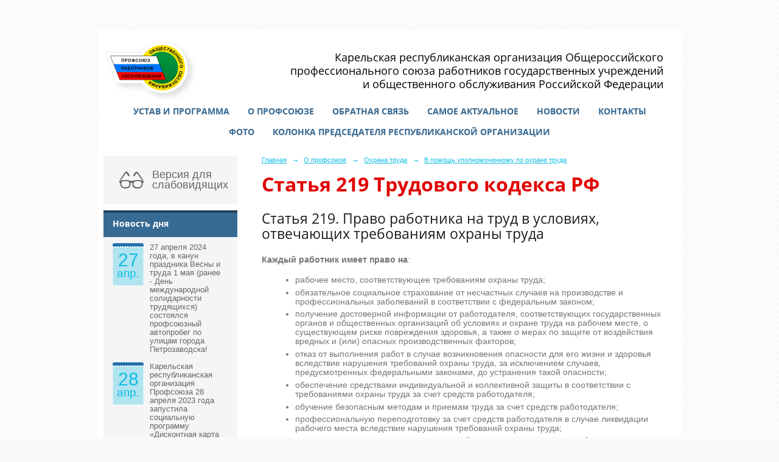

--- FILE ---
content_type: text/html; charset=utf-8
request_url: https://kareliaprofgos.ru/o_profsoyuze/ohrana_truda/v_pomosh_upolnomochennomu/statya219/
body_size: 7631
content:
<!DOCTYPE html>
<html>
<head>
  <title>Карельская республиканская организация Общероссийского профессионального союза работников государственных учреждений и общественного обслуживания Российской Федерации. Статья 219 Трудового кодекса РФ</title>
   <meta http-equiv="Content-Type" content="text/html; charset=utf-8" />

  <meta name="keywords" content=""/>
  <meta name="description" content=""/>
  <meta name="copyright" content="Powered by Nubex"/>

   <link rel="canonical" href="https://kareliaprofgos.ru/o_profsoyuze/ohrana_truda/v_pomosh_upolnomochennomu/statya219/" />



<link rel="icon" href="https://r1.nubex.ru/s3398-699/f2790_f2/favicon_other_1fb84e7afc0e43a85f88fd2d9005a3df.png" type="image/png"/>


<link href="https://static.nubex.ru/current/plain/_build/build_normal.css?mtime=1766067391" type="text/css" rel="stylesheet" media="all"/>
<link href="/_data/css/styles_other.css?mtime=1768988568" type="text/css" rel="stylesheet" media="all"/>

<!--[if lt IE 9]>
<link href="/_data/css/styles_ie.css?mtime=1768988568" type="text/css" rel="stylesheet" media="all"/>
<![endif]-->




</head>

    

<body class="cntSizeMiddle  site-theme-unsaved font_size_big c4 l2 bg_lib_bg175 "
 data-hash="3805d004cf921e163eb6f44f9483d521">

    



  
<div class="container container_12  containerWide">
    <div class="row">
        <div class="grid_12">
                            
<header class="headerWrapper ">
    <div class="headerImage">
        <div class="logoAndInfoWrapper">
                    <div class="contactInfoPlace">
                <div class="text content">
                    <div style="text-align: right; color: black; line-height: 22px; font-family: Open Sans; font-size: 18px;">Карельская республиканская организация Общероссийского<br />
профессионального союза работников государственных учреждений<br />
и общественного обслуживания Российской Федерации</div>
                </div>
            </div>
        
                    <div class="logo">
               <a href="/" class="logo-link"><img src="https://r1.nubex.ru/s3398-699/f2787_92/logo_99d46745920ef30055d18d42d3c0e99c.png" border="0" alt="" title="" /></a>
            </div>
                </div>

    </div>
</header>
               

<nav  data-readable="1"  class="mainMenu mainMenuStyleS20 mainMenuPullDown clearfix">

  <ul>

    <li class="item hasChildren first">
        <a href="/ustav/">Устав и программа</a>
                            <ul class="mainMenuDropDown">
                <li><a href="/ustav/175526/">УСТАВ ПРОФСОЮЗА</a></li>
                <li><a href="/ustav/175530/">ПРОГРАММА ДЕЙСТВИЙ ПРОФСОЮЗА В 2025-2030 ГОДАХ</a></li>
                <li><a href="/ustav/175535/">КЛЮЧЕВЫЕ ИЗМЕНЕНИЯ В УСТАВЕ</a></li>
                            </ul>
        
     </li>

    <li class="item current hasChildren hasCurrentChildren">
        <a href="/o_profsoyuze/">О профсоюзе</a>
                            <ul class="mainMenuDropDown">
                <li><a href="/o_profsoyuze/168764/">Кто есть кто в рескоме</a></li>
                <li><a href="/o_profsoyuze/dokumenti_dlya_pervichnoy_profsoyuznoy_organizacii/">Документы для первичной профсоюзной организации</a></li>
                <li><a href="/o_profsoyuze/organizatsionnaja-rabota/">Организационная работа</a></li>
                <li class="current"><a href="/o_profsoyuze/ohrana_truda/" class="current">Охрана труда</a></li>
                <li><a href="/o_profsoyuze/pravozashitnaya_rabota/">Правозащитная работа</a></li>
                <li><a href="/o_profsoyuze/o_strahovanii_chlenov_profsoyuza/">О страховании членов Профсоюза</a></li>
                <li><a href="/o_profsoyuze/soc_partnerstvo/">Социальное партнерство, колдоговоры</a></li>
                <li><a href="/o_profsoyuze/finansovaya_deyatelnost/">Финансовая деятельность</a></li>
                <li><a href="/o_profsoyuze/vprok/">Электронная карта "ВПРОК"</a></li>
                <li><a href="/o_profsoyuze/5733/">Макет Коллективного договора</a></li>
                            </ul>
        
     </li>

    <li class="item">
        <a href="/feedback/">Обратная связь</a>
                
     </li>

    <li class="item hasChildren">
        <a href="/samoe_aktualnoe/">Самое актуальное</a>
                            <ul class="mainMenuDropDown">
                <li><a href="/samoe_aktualnoe/7452/">Комментарии Троицкой Ольги Николаевны по Уставу Профсоюза</a></li>
                <li><a href="/samoe_aktualnoe/7766/">Денежные выплаты членам Профсоюза при несчастном случае на производстве</a></li>
                            </ul>
        
     </li>

    <li class="item hasChildren">
        <a href="/7167/">Новости</a>
                            <ul class="mainMenuDropDown">
                <li><a href="/7167/news/">Новости</a></li>
                <li><a href="/7167/8838/">Новость дня</a></li>
                <li><a href="/7167/11635/">Актуальные объявления</a></li>
                            </ul>
        
     </li>

    <li class="item hasChildren">
        <a href="/contact/">Контакты</a>
                            <ul class="mainMenuDropDown">
                <li><a href="/contact/sayti/">Сайты организаций</a></li>
                <li><a href="/contact/portal_trudovie_konflikti/">Портал «Трудовые конфликты»</a></li>
                            </ul>
        
     </li>

    <li class="item hasChildren">
        <a href="/6271/">Фото</a>
                            <ul class="mainMenuDropDown">
                <li><a href="/6271/5745/">Фото о Карелии</a></li>
                            </ul>
        
     </li>

    <li class="item last">
        <a href="/7413/">Колонка председателя республиканской организации</a>
                
     </li>
</ul>

</nav>
	    </div>
	</div>

    <div class="row">
        	    <div class="grid_3 columnNarrow siteColumn">
                
  <div  class="widget_accessibility_column widget_accessibility_column_4764">
      <a class="accessibility" href="/_data/accessibility_yes/" itemprop="copy">

        <div class="wgAccsessibility wgClose">

            <span>Версия для слабовидящих</span>

        </div>
    </a>


  </div>
  <div  class="widget_news_column widget_news_column_8710">
      
            <div class="wgTitleClose"><span>Новость дня</span></div>    
    <div class="wgNews wgClose wgNewsStyleS4">
	                    <div  data-readable="2" >
            
<div class="shortitem clearfix">

    <div class="link-title-small"><a href="/7167/8838/174622.html"    >27 апреля 2024 года, в канун праздника Весны и труда 1 мая (ранее - День международной солидарности трудящихся) состоялся профсоюзный автопробег по улицам города Петрозаводска!</a></div>

    <div class="calendar">
        <div class="datetime "><span class="day">27</span><span class="month">апр.</span></div>    </div>

		<div class="notice">
        <a href="/7167/8838/174622.html"    >27 апреля 2024 года, в канун праздника Весны и труда 1 мая (ранее - День международной солидарности трудящихся) состоялся профсоюзный автопробег по улицам города Петрозаводска!</a>
		</div>

    <div class="wgDelim"></div>


</div>              </div>
                      <div  data-readable="3" >
            
<div class="shortitem clearfix">

    <div class="link-title-small"><a href="/7167/8838/171687.html"    >Важная информация!</a></div>

    <div class="calendar">
        <div class="datetime "><span class="day">28</span><span class="month">апр.</span></div>    </div>

		<div class="notice">
        <a href="/7167/8838/171687.html"    >Карельская республиканская организация Профсоюза 28 апреля 2023 года запустила социальную программу «Дисконтная карта члена профсоюза».</a>
		</div>

    <div class="wgDelim"></div>


</div>              </div>
            </div>

  </div>
  <div  data-readable="4"  class="widget_submenu_column widget_submenu_column_7240">
  

    
        <div class="wgExtraMenuMain mainMenuVertical menuExpand menuExpandCurrent mainMenuPullDown" style="z-index: 10">
                    
    <ul>
                    <li class="">
                
                <a href="/o_profsoyuze/168764/"    >Кто есть кто в рескоме</a>
            
                
            </li>
                    <li class="">
                
                <a href="/o_profsoyuze/dokumenti_dlya_pervichnoy_profsoyuznoy_organizacii/"    >Документы для первичной профсоюзной организации</a>
            
                            <ul>
                                            <li class=""><a href="/o_profsoyuze/dokumenti_dlya_pervichnoy_profsoyuznoy_organizacii/neobhodimie_dokumenti/"    >Необходимые документы</a></li>
                                            <li class=""><a href="/o_profsoyuze/dokumenti_dlya_pervichnoy_profsoyuznoy_organizacii/24581/"    >В помощь профсоюзному активу для работы по созданию первичных профсоюзных организаций</a></li>
                                    </ul>
                
            </li>
                    <li class="">
                
                <a href="/o_profsoyuze/organizatsionnaja-rabota/"    >Организационная работа</a>
            
                            <ul>
                                            <li class=""><a href="/o_profsoyuze/organizatsionnaja-rabota/84123/"    >Отчеты и выборы</a></li>
                                            <li class=""><a href="/o_profsoyuze/organizatsionnaja-rabota/114907/"    >Положение  о профсоюзном билете</a></li>
                                            <li class=""><a href="/o_profsoyuze/organizatsionnaja-rabota/155006/"    >План основных мероприятий республиканского комитета на 2021 год</a></li>
                                            <li class=""><a href="/o_profsoyuze/organizatsionnaja-rabota/170035/"    >2022 год</a></li>
                                            <li class=""><a href="/o_profsoyuze/organizatsionnaja-rabota/171135/"    >2023 год</a></li>
                                            <li class=""><a href="/o_profsoyuze/organizatsionnaja-rabota/173694/"    >План основных мероприятий республиканского комитета на 2024 год</a></li>
                                            <li class=""><a href="/o_profsoyuze/organizatsionnaja-rabota/174642/"    >Формы статистических отчетов для первичных организаций за 2025 год</a></li>
                                    </ul>
                
            </li>
                    <li class="">
                
                <a href="/o_profsoyuze/ohrana_truda/"    >Охрана труда</a>
            
                            <ul>
                                            <li class=""><a href="/o_profsoyuze/ohrana_truda/2016/"    >2016 год</a></li>
                                            <li class=""><a href="/o_profsoyuze/ohrana_truda/2014/"    >2014 год</a></li>
                                            <li class=""><a href="/o_profsoyuze/ohrana_truda/2013/"    >2013 год</a></li>
                                            <li class=""><a href="/o_profsoyuze/ohrana_truda/2012/"    >2012 год</a></li>
                                            <li class=""><a href="/o_profsoyuze/ohrana_truda/41092/"    >2018 год</a></li>
                                            <li class=""><a href="/o_profsoyuze/ohrana_truda/64525/"    >2019 год</a></li>
                                            <li class=""><a href="/o_profsoyuze/ohrana_truda/118370/"    >2020 год</a></li>
                                            <li class=""><a href="/o_profsoyuze/ohrana_truda/169033/"    >2021 год</a></li>
                                            <li class=""><a href="/o_profsoyuze/ohrana_truda/171147/"    >2023 год</a></li>
                                            <li class="current"><a href="/o_profsoyuze/ohrana_truda/v_pomosh_upolnomochennomu/"    >В помощь уполномоченному по охране труда</a></li>
                                            <li class=""><a href="/o_profsoyuze/ohrana_truda/prikaz_559n/"    >Приказ Министерства здравоохранения и социального развития РФ от 17. 05. 2012 г. №559н "Об утверждении Единого квалификационного справочника должностей руководителей, специалистов и служащих, раздел "Квалификационные характеристики должностей специалистов</a></li>
                                            <li class=""><a href="/o_profsoyuze/ohrana_truda/pamyatka_po_ot/"    >Памятка уполномоченному по ОТ</a></li>
                                            <li class=""><a href="/o_profsoyuze/ohrana_truda/tipovoe_polozhenie/"    >Типовое положение об уполномоченном (доверенном) лице по охране труда профессионального союза</a></li>
                                            <li class=""><a href="/o_profsoyuze/ohrana_truda/168330/"    >Положение о технической инспекции труда Профсоюза</a></li>
                                            <li class=""><a href="/o_profsoyuze/ohrana_truda/168332/"    >Постановление Исполкома ФНПР «О внесении изменений в Положение о технической инспекции труда»</a></li>
                                    </ul>
                
            </li>
                    <li class="">
                
                <a href="/o_profsoyuze/pravozashitnaya_rabota/"    >Правозащитная работа</a>
            
                            <ul>
                                            <li class=""><a href="/o_profsoyuze/pravozashitnaya_rabota/168336/"    >АКТУАЛЬНЫЕ ТЕМЫ</a></li>
                                            <li class=""><a href="/o_profsoyuze/pravozashitnaya_rabota/123395/"    >2020 год</a></li>
                                            <li class=""><a href="/o_profsoyuze/pravozashitnaya_rabota/51030/"    >2018 год</a></li>
                                            <li class=""><a href="/o_profsoyuze/pravozashitnaya_rabota/168328/"    >Положение о правовой инспекции труда Профсоюза</a></li>
                                    </ul>
                
            </li>
                    <li class="">
                
                <a href="/o_profsoyuze/o_strahovanii_chlenov_profsoyuza/"    >О страховании членов Профсоюза</a>
            
                            <ul>
                                            <li class=""><a href="/o_profsoyuze/o_strahovanii_chlenov_profsoyuza/5464/"    >Страхование через ЦК Профсоюза</a></li>
                                            <li class=""><a href="/o_profsoyuze/o_strahovanii_chlenov_profsoyuza/11406/"    >Страхование членов Профсоюза в 2025 году</a></li>
                                    </ul>
                
            </li>
                    <li class="">
                
                <a href="/o_profsoyuze/soc_partnerstvo/"    >Социальное партнерство, колдоговоры</a>
            
                            <ul>
                                            <li class=""><a href="/o_profsoyuze/soc_partnerstvo/166582/"    >Перечень соглашений</a></li>
                                            <li class=""><a href="/o_profsoyuze/soc_partnerstvo/perechen_deystvuyushih_soglasheniy/"    >Перечень соглашений, действовавших в 2014-2021 гг.</a></li>
                                            <li class=""><a href="/o_profsoyuze/soc_partnerstvo/prochie_dokumenti/"    >Прочие документы</a></li>
                                            <li class=""><a href="/o_profsoyuze/soc_partnerstvo/8030/"    >Пошаговая инструкция по заключению коллективного договора</a></li>
                                            <li class=""><a href="/o_profsoyuze/soc_partnerstvo/171161/"    >Прочие информационные материалы</a></li>
                                    </ul>
                
            </li>
                    <li class="">
                
                <a href="/o_profsoyuze/finansovaya_deyatelnost/"    >Финансовая деятельность</a>
            
                            <ul>
                                            <li class=""><a href="/o_profsoyuze/finansovaya_deyatelnost/170111/"    >Фонд «Социальной поддержки» Карельской республиканской организации Профсоюза</a></li>
                                    </ul>
                
            </li>
                    <li class="">
                
                <a href="/o_profsoyuze/vprok/"    >Электронная карта "ВПРОК"</a>
            
                            <ul>
                                            <li class=""><a href="/o_profsoyuze/vprok/kak_poluchit/"    >Как получить?</a></li>
                                            <li class=""><a href="/o_profsoyuze/vprok/8009/"    >Как продлить?</a></li>
                                            <li class=""><a href="/o_profsoyuze/vprok/tablica_viplat/"    >Таблицы выплат по страховым случаям и Договоры коллективного страхования</a></li>
                                            <li class=""><a href="/o_profsoyuze/vprok/pamyatka/"    >Памятки застрахованному по карте "ВПРОК"</a></li>
                                    </ul>
                
            </li>
                    <li class="">
                
                <a href="/o_profsoyuze/5733/"    >Макет Коллективного договора</a>
            
                
            </li>
            </ul>            </div>
    

    


  </div>
  <div  data-readable="5"  class="widget_search_column widget_search_column_4509">
  
    
    <div class="wgSearchPrew wgOpen">

      <form action="/search/" method="get" class="formPlain clearfix">
        <div class="input">
      <input type="text" name="query" class="formControl sm" id="textGray" value="Поиск по сайту" onfocus="this.id = 'textBlack'; if (this.value == 'Поиск по сайту') this.value = ''" onblur=" this.id = 'textGray'; if (this.value == '') this.value = 'Поиск по сайту'" />
  </div>
        <div class="button">
          <button class="btn btn-primary btn-sm " type="submit" name="" value=""></button>
  </div>
</form>    
    </div>


  </div>
  <div  data-readable="6"  class="widget_address_column widget_address_column_4504">
  
            <div class="wgTitleClose"><span>Контактная информация</span></div>    
    <div class="wgFirmattributes wgClose" itemscope itemtype="http://schema.org/Organization">
                    <p><strong><span itemprop="name">Карельская республиканская организация Общероссийского профессионального союза работников государственных учреждений и&nbsp;общественного обслуживания Российской Федерации</span></strong></p>

        
                    <p><span itemprop="address" > 185035, г.&nbsp;Петрозаводск, ул.&nbsp;Дзержинского,&nbsp;3, (каб.&nbsp;50)</span></p>

        
                    <p><strong>Телефон</strong></p>


                            <p><strong></strong><span itemprop="telephone" > 8(8142) 77-49-28</span></p>

            

            
            
                    
                
                                <p><strong>Эл. почта</strong><span itemprop="email" >                 <a href="mailto:profdrug@yandex.ru">profdrug@yandex.ru</a>
            </span></p>

                
</div>



  </div>
  <div  data-readable="7"  class="widget_text_column widget_text_column_6201">
  
    
    
    <div class="wgOpen clearfix">
        <div class="content" ><script type="text/javascript" src="//vk.com/js/api/openapi.js?127"></script><!-- VK Widget -->
<div id="vk_groups">&nbsp;</div>
<script type="text/javascript">
VK.Widgets.Group("vk_groups", {redesign: 1, mode: 3, width: "220", height: "400", color1: 'FFFFFF', color2: '000000', color3: '5E81A8'}, 120248375);
</script></div>
    </div>

  </div>
  <div  data-readable="8"  class="widget_poll_column widget_poll_column_14076">
  
  </div>
    
    </div>

<div class="grid_9 columnWide siteContent">
            <div class="columnWidePadding">
		<div class="path">
                       <span><a href="/">Главная</a>
           <em>&rarr;</em></span>
                               <span><a href="/o_profsoyuze/">О профсоюзе</a>
           <em>&rarr;</em></span>
                               <span><a href="/o_profsoyuze/ohrana_truda/">Охрана труда</a>
           <em>&rarr;</em></span>
                               <span><a href="/o_profsoyuze/ohrana_truda/v_pomosh_upolnomochennomu/">В помощь уполномоченному по охране труда</a>
           </span>
                        </div>
					<h1 >Статья 219 Трудового кодекса РФ</h1>
	
		        </div>

            <div class="cb cb-text cb-padding-side"
         style="padding-top: 0px; padding-bottom: 20px"
            data-readable="9" >
            <h2 class="left">Статья 219. Право работника на труд в условиях, отвечающих требованиям охраны труда</h2>
        <div class="content"  data-readable="10" ><p><strong>Каждый работник имеет право на</strong>:</p>

<ul>
	<li>рабочее место, соответствующее требованиям охраны труда;</li>
	<li>обязательное социальное страхование от несчастных случаев на производстве и профессиональных заболеваний в соответствии с федеральным законом;</li>
	<li>получение достоверной информации от работодателя, соответствующих государственных органов и общественных организаций об условиях и охране труда на рабочем месте, о существующем риске повреждения здоровья, а также о мерах по защите от воздействия вредных и (или) опасных производственных факторов;</li>
	<li>отказ от выполнения работ в случае возникновения опасности для его жизни и здоровья вследствие нарушения требований охраны труда, за исключением случаев, предусмотренных федеральными законами, до устранения такой опасности;</li>
	<li>обеспечение средствами индивидуальной и коллективной защиты в соответствии с требованиями охраны труда за счет средств работодателя;</li>
	<li>обучение безопасным методам и приемам труда за счет средств работодателя;</li>
	<li>профессиональную переподготовку за счет средств работодателя в случае ликвидации рабочего места вследствие нарушения требований охраны труда;</li>
	<li><strong>запрос о проведении проверки условий и охраны труда на его рабочем месте федеральным органом исполнительной власти, уполномоченным на проведение государственного надзора и контроля за соблюдением трудового законодательства и иных нормативных правовых актов, содержащих нормы трудового права, другими федеральными органами исполнительной власти, осуществляющими функции по контролю и надзору в установленной сфере деятельности, органами исполнительной власти, осуществляющими государственную экспертизу условий труда, а также органами профсоюзного контроля за соблюдением трудового законодательства и иных актов, содержащих нормы трудового права</strong>;</li>
	<li><strong>обращение в&nbsp;</strong>органы государственной власти Российской Федерации, органы государственной власти субъектов Российской Федерации и органы местного самоуправления, к работодателю, в объединения работодателей, а также в&nbsp;<strong>профессиональные союзы, их объединения и иные уполномоченные работниками представительные органы по вопросам охраны труда</strong>;</li>
	<li>личное участие или участие через своих представителей в рассмотрении вопросов, связанных с обеспечением безопасных условий труда на его рабочем месте, и в расследовании происшедшего с ним несчастного случая на производстве или профессионального заболевания;</li>
	<li>внеочередной медицинский осмотр (обследование) в соответствии с медицинскими рекомендациями с сохранением за ним места работы (должности) и среднего заработка во время прохождения указанного медицинского осмотра (обследования);</li>
	<li>компенсации, установленные в соответствии с настоящим Кодексом, коллективным договором, соглашением, локальным нормативным актом, трудовым договором, если он занят на тяжелых работах, работах с вредными и (или) опасными условиями труда.</li>
</ul>

<p>Размеры компенсаций работникам, занятым на тяжелых работах, работах с вредными и (или) опасными условиями труда, и условия их предоставления устанавливаются в порядке, определяемом Правительством Российской Федерации, с учетом мнения Российской трехсторонней комиссии по регулированию социально-трудовых отношений.</p>

<p><strong>Повышенные или дополнительные компенсации за работу на тяжелых работах, работах с вредными и (или) опасными условиями труда могут устанавливаться коллективным договором</strong>, локальным нормативным актом с учетом финансово-экономического положения работодателя.</p>

<p>В случае обеспечения на рабочих местах безопасных условий труда, подтвержденных результатами аттестации рабочих мест по условиям труда или заключением государственной экспертизы условий труда, компенсации работникам не устанавливаются.</p>
</div>
    </div>

        
        
        <div class="columnWidePadding">
        <!--noindex-->
<div class="printLink"><span><a href="?printMode=yes" target="_blank" rel="nofollow">Версия для печати</a></span></div>
<!--/noindex-->
        </div>

    </div>


    </div>

    
</div>

<footer class="footer">
	<div class="container clearfix"  data-readable="11" >
		<div class="copyright">
        <p>&copy; Карельская республиканская организация Общероссийского профессионального союза работников государственных учреждений<br />
и&nbsp;общественного обслуживания Российской Федерации, 2016-25 гг.</p>

                    <div class="core">
                            &copy; Конструктор&nbsp;сайтов&nbsp;<a href="http://nubex.ru?utm_source=copyright" target="_blank">Nubex.ru</a>
                        </div>
        		</div>
		<div class="counters">
            
		</div>
		<div class="clear">&nbsp;</div>
	</div>
</footer>


   <a href="#" class="scrollTop">Наверх</a>

<script type="text/javascript" src="https://static.nubex.ru/current/plain/_build/build.min.js?mtime=1766067391"></script>

    <script type="text/javascript" src="https://vk.com/js/api/openapi.js?162"></script>
<script type="text/javascript">
  VK.init({apiId: 7183646, onlyWidgets: true});
</script>


</body>
</html>


--- FILE ---
content_type: image/svg+xml; charset=utf-8
request_url: https://kareliaprofgos.ru/_data/svg/3401094755267a3854e03600569e16b1_accessibility_icon.svg
body_size: 688
content:
<?xml version="1.0" encoding="utf-8"?>
<!DOCTYPE svg PUBLIC "-//W3C//DTD SVG 1.1//EN" "http://www.w3.org/Graphics/SVG/1.1/DTD/svg11.dtd">
<svg version="1.1" id="Layer_1"
     xmlns="http://www.w3.org/2000/svg" xmlns:xlink="http://www.w3.org/1999/xlink" xmlns:a="http://ns.adobe.com/AdobeSVGViewerExtensions/3.0/"
     x="0px" y="0px" width="40px" height="28px" viewBox="0 0 40 28" enable-background="new 0 0 40 28" xml:space="preserve">
<g>
    <g>
        <path fill-rule="evenodd" clip-rule="evenodd" fill="hsl(0deg 0% 40%)" d="M30.5,14.3c-6.5,0-7.1,1.2-10.6,1.2v2.8c0,0,1.2,0.2,1.4,1.2
			c0.2,1-0.4,6.5,4.1,7.9c4.9,1.5,10.4,0.6,12-2.7c1.6-3.3,0.6-5.9,2.6-6.9v-2.2C40,15.5,37,14.3,30.5,14.3z M29.8,26.1
			c-7.1-0.2-6.3-4.9-6.3-6.7c0-3.5,4.2-3.3,6.5-3.3c2.3,0,6.3-0.4,6.5,2.7C36.5,20.6,37.2,26.3,29.8,26.1z M25.3,7.5
			c0.8-1,1.5-2.5,2-3.3c1.4-2.4,2.7,0,2.7,0l6.9,9.6l2.4,0.4L30.9,2c0,0-2.4-3.7-5.3,0.2c-0.5,0.7-1.6,2.2-2.4,3.5
			C22.4,7.3,24.5,8.5,25.3,7.5z"/>
    </g>
</g>
    <g>
        <g>
            <path fill-rule="evenodd" clip-rule="evenodd" fill="hsl(0deg 0% 40%)" d="M9.4,14.3c-6.5,0-9.4,1.2-9.4,1.2v2.2c2,1,1,3.5,2.6,6.9
			c1.6,3.3,7,4.3,12,2.7c4.5-1.4,3.9-6.9,4.1-7.9c0.2-1,1.4-1.2,1.4-1.2v-2.8C16.5,15.5,15.9,14.3,9.4,14.3z M10.2,26.1
			c-7.5,0.2-6.8-5.5-6.7-7.3c0.2-3.1,4.2-2.7,6.5-2.7c2.3,0,6.5-0.2,6.5,3.3C16.5,21.2,17.3,25.9,10.2,26.1z M10,4.1
			c0,0,1.4-2.4,2.7,0c0.5,0.8,1.2,2.4,2,3.3c0.8,1,2.9-0.2,2-1.8c-0.8-1.4-1.8-2.8-2.4-3.5C11.4-1.8,9,2,9,2L0.8,14.1l2.4-0.4
			L10,4.1z"/>
        </g>
    </g>
</svg>
